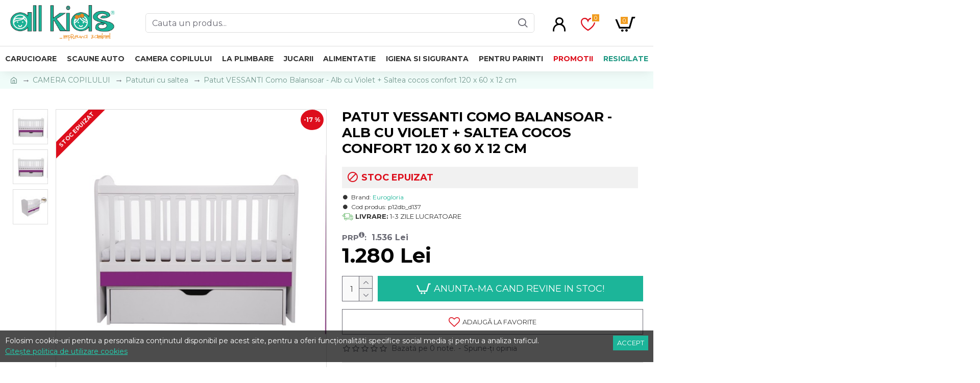

--- FILE ---
content_type: text/html; charset=utf-8
request_url: https://www.google.com/recaptcha/api2/anchor?ar=1&k=6Lc-vGIoAAAAANWxJ2o3WWQwvij51Vbslzkdv4Vy&co=aHR0cHM6Ly9hbGxraWRzLnJvOjQ0Mw..&hl=en&v=PoyoqOPhxBO7pBk68S4YbpHZ&size=normal&anchor-ms=20000&execute-ms=30000&cb=2sbm274utddl
body_size: 49105
content:
<!DOCTYPE HTML><html dir="ltr" lang="en"><head><meta http-equiv="Content-Type" content="text/html; charset=UTF-8">
<meta http-equiv="X-UA-Compatible" content="IE=edge">
<title>reCAPTCHA</title>
<style type="text/css">
/* cyrillic-ext */
@font-face {
  font-family: 'Roboto';
  font-style: normal;
  font-weight: 400;
  font-stretch: 100%;
  src: url(//fonts.gstatic.com/s/roboto/v48/KFO7CnqEu92Fr1ME7kSn66aGLdTylUAMa3GUBHMdazTgWw.woff2) format('woff2');
  unicode-range: U+0460-052F, U+1C80-1C8A, U+20B4, U+2DE0-2DFF, U+A640-A69F, U+FE2E-FE2F;
}
/* cyrillic */
@font-face {
  font-family: 'Roboto';
  font-style: normal;
  font-weight: 400;
  font-stretch: 100%;
  src: url(//fonts.gstatic.com/s/roboto/v48/KFO7CnqEu92Fr1ME7kSn66aGLdTylUAMa3iUBHMdazTgWw.woff2) format('woff2');
  unicode-range: U+0301, U+0400-045F, U+0490-0491, U+04B0-04B1, U+2116;
}
/* greek-ext */
@font-face {
  font-family: 'Roboto';
  font-style: normal;
  font-weight: 400;
  font-stretch: 100%;
  src: url(//fonts.gstatic.com/s/roboto/v48/KFO7CnqEu92Fr1ME7kSn66aGLdTylUAMa3CUBHMdazTgWw.woff2) format('woff2');
  unicode-range: U+1F00-1FFF;
}
/* greek */
@font-face {
  font-family: 'Roboto';
  font-style: normal;
  font-weight: 400;
  font-stretch: 100%;
  src: url(//fonts.gstatic.com/s/roboto/v48/KFO7CnqEu92Fr1ME7kSn66aGLdTylUAMa3-UBHMdazTgWw.woff2) format('woff2');
  unicode-range: U+0370-0377, U+037A-037F, U+0384-038A, U+038C, U+038E-03A1, U+03A3-03FF;
}
/* math */
@font-face {
  font-family: 'Roboto';
  font-style: normal;
  font-weight: 400;
  font-stretch: 100%;
  src: url(//fonts.gstatic.com/s/roboto/v48/KFO7CnqEu92Fr1ME7kSn66aGLdTylUAMawCUBHMdazTgWw.woff2) format('woff2');
  unicode-range: U+0302-0303, U+0305, U+0307-0308, U+0310, U+0312, U+0315, U+031A, U+0326-0327, U+032C, U+032F-0330, U+0332-0333, U+0338, U+033A, U+0346, U+034D, U+0391-03A1, U+03A3-03A9, U+03B1-03C9, U+03D1, U+03D5-03D6, U+03F0-03F1, U+03F4-03F5, U+2016-2017, U+2034-2038, U+203C, U+2040, U+2043, U+2047, U+2050, U+2057, U+205F, U+2070-2071, U+2074-208E, U+2090-209C, U+20D0-20DC, U+20E1, U+20E5-20EF, U+2100-2112, U+2114-2115, U+2117-2121, U+2123-214F, U+2190, U+2192, U+2194-21AE, U+21B0-21E5, U+21F1-21F2, U+21F4-2211, U+2213-2214, U+2216-22FF, U+2308-230B, U+2310, U+2319, U+231C-2321, U+2336-237A, U+237C, U+2395, U+239B-23B7, U+23D0, U+23DC-23E1, U+2474-2475, U+25AF, U+25B3, U+25B7, U+25BD, U+25C1, U+25CA, U+25CC, U+25FB, U+266D-266F, U+27C0-27FF, U+2900-2AFF, U+2B0E-2B11, U+2B30-2B4C, U+2BFE, U+3030, U+FF5B, U+FF5D, U+1D400-1D7FF, U+1EE00-1EEFF;
}
/* symbols */
@font-face {
  font-family: 'Roboto';
  font-style: normal;
  font-weight: 400;
  font-stretch: 100%;
  src: url(//fonts.gstatic.com/s/roboto/v48/KFO7CnqEu92Fr1ME7kSn66aGLdTylUAMaxKUBHMdazTgWw.woff2) format('woff2');
  unicode-range: U+0001-000C, U+000E-001F, U+007F-009F, U+20DD-20E0, U+20E2-20E4, U+2150-218F, U+2190, U+2192, U+2194-2199, U+21AF, U+21E6-21F0, U+21F3, U+2218-2219, U+2299, U+22C4-22C6, U+2300-243F, U+2440-244A, U+2460-24FF, U+25A0-27BF, U+2800-28FF, U+2921-2922, U+2981, U+29BF, U+29EB, U+2B00-2BFF, U+4DC0-4DFF, U+FFF9-FFFB, U+10140-1018E, U+10190-1019C, U+101A0, U+101D0-101FD, U+102E0-102FB, U+10E60-10E7E, U+1D2C0-1D2D3, U+1D2E0-1D37F, U+1F000-1F0FF, U+1F100-1F1AD, U+1F1E6-1F1FF, U+1F30D-1F30F, U+1F315, U+1F31C, U+1F31E, U+1F320-1F32C, U+1F336, U+1F378, U+1F37D, U+1F382, U+1F393-1F39F, U+1F3A7-1F3A8, U+1F3AC-1F3AF, U+1F3C2, U+1F3C4-1F3C6, U+1F3CA-1F3CE, U+1F3D4-1F3E0, U+1F3ED, U+1F3F1-1F3F3, U+1F3F5-1F3F7, U+1F408, U+1F415, U+1F41F, U+1F426, U+1F43F, U+1F441-1F442, U+1F444, U+1F446-1F449, U+1F44C-1F44E, U+1F453, U+1F46A, U+1F47D, U+1F4A3, U+1F4B0, U+1F4B3, U+1F4B9, U+1F4BB, U+1F4BF, U+1F4C8-1F4CB, U+1F4D6, U+1F4DA, U+1F4DF, U+1F4E3-1F4E6, U+1F4EA-1F4ED, U+1F4F7, U+1F4F9-1F4FB, U+1F4FD-1F4FE, U+1F503, U+1F507-1F50B, U+1F50D, U+1F512-1F513, U+1F53E-1F54A, U+1F54F-1F5FA, U+1F610, U+1F650-1F67F, U+1F687, U+1F68D, U+1F691, U+1F694, U+1F698, U+1F6AD, U+1F6B2, U+1F6B9-1F6BA, U+1F6BC, U+1F6C6-1F6CF, U+1F6D3-1F6D7, U+1F6E0-1F6EA, U+1F6F0-1F6F3, U+1F6F7-1F6FC, U+1F700-1F7FF, U+1F800-1F80B, U+1F810-1F847, U+1F850-1F859, U+1F860-1F887, U+1F890-1F8AD, U+1F8B0-1F8BB, U+1F8C0-1F8C1, U+1F900-1F90B, U+1F93B, U+1F946, U+1F984, U+1F996, U+1F9E9, U+1FA00-1FA6F, U+1FA70-1FA7C, U+1FA80-1FA89, U+1FA8F-1FAC6, U+1FACE-1FADC, U+1FADF-1FAE9, U+1FAF0-1FAF8, U+1FB00-1FBFF;
}
/* vietnamese */
@font-face {
  font-family: 'Roboto';
  font-style: normal;
  font-weight: 400;
  font-stretch: 100%;
  src: url(//fonts.gstatic.com/s/roboto/v48/KFO7CnqEu92Fr1ME7kSn66aGLdTylUAMa3OUBHMdazTgWw.woff2) format('woff2');
  unicode-range: U+0102-0103, U+0110-0111, U+0128-0129, U+0168-0169, U+01A0-01A1, U+01AF-01B0, U+0300-0301, U+0303-0304, U+0308-0309, U+0323, U+0329, U+1EA0-1EF9, U+20AB;
}
/* latin-ext */
@font-face {
  font-family: 'Roboto';
  font-style: normal;
  font-weight: 400;
  font-stretch: 100%;
  src: url(//fonts.gstatic.com/s/roboto/v48/KFO7CnqEu92Fr1ME7kSn66aGLdTylUAMa3KUBHMdazTgWw.woff2) format('woff2');
  unicode-range: U+0100-02BA, U+02BD-02C5, U+02C7-02CC, U+02CE-02D7, U+02DD-02FF, U+0304, U+0308, U+0329, U+1D00-1DBF, U+1E00-1E9F, U+1EF2-1EFF, U+2020, U+20A0-20AB, U+20AD-20C0, U+2113, U+2C60-2C7F, U+A720-A7FF;
}
/* latin */
@font-face {
  font-family: 'Roboto';
  font-style: normal;
  font-weight: 400;
  font-stretch: 100%;
  src: url(//fonts.gstatic.com/s/roboto/v48/KFO7CnqEu92Fr1ME7kSn66aGLdTylUAMa3yUBHMdazQ.woff2) format('woff2');
  unicode-range: U+0000-00FF, U+0131, U+0152-0153, U+02BB-02BC, U+02C6, U+02DA, U+02DC, U+0304, U+0308, U+0329, U+2000-206F, U+20AC, U+2122, U+2191, U+2193, U+2212, U+2215, U+FEFF, U+FFFD;
}
/* cyrillic-ext */
@font-face {
  font-family: 'Roboto';
  font-style: normal;
  font-weight: 500;
  font-stretch: 100%;
  src: url(//fonts.gstatic.com/s/roboto/v48/KFO7CnqEu92Fr1ME7kSn66aGLdTylUAMa3GUBHMdazTgWw.woff2) format('woff2');
  unicode-range: U+0460-052F, U+1C80-1C8A, U+20B4, U+2DE0-2DFF, U+A640-A69F, U+FE2E-FE2F;
}
/* cyrillic */
@font-face {
  font-family: 'Roboto';
  font-style: normal;
  font-weight: 500;
  font-stretch: 100%;
  src: url(//fonts.gstatic.com/s/roboto/v48/KFO7CnqEu92Fr1ME7kSn66aGLdTylUAMa3iUBHMdazTgWw.woff2) format('woff2');
  unicode-range: U+0301, U+0400-045F, U+0490-0491, U+04B0-04B1, U+2116;
}
/* greek-ext */
@font-face {
  font-family: 'Roboto';
  font-style: normal;
  font-weight: 500;
  font-stretch: 100%;
  src: url(//fonts.gstatic.com/s/roboto/v48/KFO7CnqEu92Fr1ME7kSn66aGLdTylUAMa3CUBHMdazTgWw.woff2) format('woff2');
  unicode-range: U+1F00-1FFF;
}
/* greek */
@font-face {
  font-family: 'Roboto';
  font-style: normal;
  font-weight: 500;
  font-stretch: 100%;
  src: url(//fonts.gstatic.com/s/roboto/v48/KFO7CnqEu92Fr1ME7kSn66aGLdTylUAMa3-UBHMdazTgWw.woff2) format('woff2');
  unicode-range: U+0370-0377, U+037A-037F, U+0384-038A, U+038C, U+038E-03A1, U+03A3-03FF;
}
/* math */
@font-face {
  font-family: 'Roboto';
  font-style: normal;
  font-weight: 500;
  font-stretch: 100%;
  src: url(//fonts.gstatic.com/s/roboto/v48/KFO7CnqEu92Fr1ME7kSn66aGLdTylUAMawCUBHMdazTgWw.woff2) format('woff2');
  unicode-range: U+0302-0303, U+0305, U+0307-0308, U+0310, U+0312, U+0315, U+031A, U+0326-0327, U+032C, U+032F-0330, U+0332-0333, U+0338, U+033A, U+0346, U+034D, U+0391-03A1, U+03A3-03A9, U+03B1-03C9, U+03D1, U+03D5-03D6, U+03F0-03F1, U+03F4-03F5, U+2016-2017, U+2034-2038, U+203C, U+2040, U+2043, U+2047, U+2050, U+2057, U+205F, U+2070-2071, U+2074-208E, U+2090-209C, U+20D0-20DC, U+20E1, U+20E5-20EF, U+2100-2112, U+2114-2115, U+2117-2121, U+2123-214F, U+2190, U+2192, U+2194-21AE, U+21B0-21E5, U+21F1-21F2, U+21F4-2211, U+2213-2214, U+2216-22FF, U+2308-230B, U+2310, U+2319, U+231C-2321, U+2336-237A, U+237C, U+2395, U+239B-23B7, U+23D0, U+23DC-23E1, U+2474-2475, U+25AF, U+25B3, U+25B7, U+25BD, U+25C1, U+25CA, U+25CC, U+25FB, U+266D-266F, U+27C0-27FF, U+2900-2AFF, U+2B0E-2B11, U+2B30-2B4C, U+2BFE, U+3030, U+FF5B, U+FF5D, U+1D400-1D7FF, U+1EE00-1EEFF;
}
/* symbols */
@font-face {
  font-family: 'Roboto';
  font-style: normal;
  font-weight: 500;
  font-stretch: 100%;
  src: url(//fonts.gstatic.com/s/roboto/v48/KFO7CnqEu92Fr1ME7kSn66aGLdTylUAMaxKUBHMdazTgWw.woff2) format('woff2');
  unicode-range: U+0001-000C, U+000E-001F, U+007F-009F, U+20DD-20E0, U+20E2-20E4, U+2150-218F, U+2190, U+2192, U+2194-2199, U+21AF, U+21E6-21F0, U+21F3, U+2218-2219, U+2299, U+22C4-22C6, U+2300-243F, U+2440-244A, U+2460-24FF, U+25A0-27BF, U+2800-28FF, U+2921-2922, U+2981, U+29BF, U+29EB, U+2B00-2BFF, U+4DC0-4DFF, U+FFF9-FFFB, U+10140-1018E, U+10190-1019C, U+101A0, U+101D0-101FD, U+102E0-102FB, U+10E60-10E7E, U+1D2C0-1D2D3, U+1D2E0-1D37F, U+1F000-1F0FF, U+1F100-1F1AD, U+1F1E6-1F1FF, U+1F30D-1F30F, U+1F315, U+1F31C, U+1F31E, U+1F320-1F32C, U+1F336, U+1F378, U+1F37D, U+1F382, U+1F393-1F39F, U+1F3A7-1F3A8, U+1F3AC-1F3AF, U+1F3C2, U+1F3C4-1F3C6, U+1F3CA-1F3CE, U+1F3D4-1F3E0, U+1F3ED, U+1F3F1-1F3F3, U+1F3F5-1F3F7, U+1F408, U+1F415, U+1F41F, U+1F426, U+1F43F, U+1F441-1F442, U+1F444, U+1F446-1F449, U+1F44C-1F44E, U+1F453, U+1F46A, U+1F47D, U+1F4A3, U+1F4B0, U+1F4B3, U+1F4B9, U+1F4BB, U+1F4BF, U+1F4C8-1F4CB, U+1F4D6, U+1F4DA, U+1F4DF, U+1F4E3-1F4E6, U+1F4EA-1F4ED, U+1F4F7, U+1F4F9-1F4FB, U+1F4FD-1F4FE, U+1F503, U+1F507-1F50B, U+1F50D, U+1F512-1F513, U+1F53E-1F54A, U+1F54F-1F5FA, U+1F610, U+1F650-1F67F, U+1F687, U+1F68D, U+1F691, U+1F694, U+1F698, U+1F6AD, U+1F6B2, U+1F6B9-1F6BA, U+1F6BC, U+1F6C6-1F6CF, U+1F6D3-1F6D7, U+1F6E0-1F6EA, U+1F6F0-1F6F3, U+1F6F7-1F6FC, U+1F700-1F7FF, U+1F800-1F80B, U+1F810-1F847, U+1F850-1F859, U+1F860-1F887, U+1F890-1F8AD, U+1F8B0-1F8BB, U+1F8C0-1F8C1, U+1F900-1F90B, U+1F93B, U+1F946, U+1F984, U+1F996, U+1F9E9, U+1FA00-1FA6F, U+1FA70-1FA7C, U+1FA80-1FA89, U+1FA8F-1FAC6, U+1FACE-1FADC, U+1FADF-1FAE9, U+1FAF0-1FAF8, U+1FB00-1FBFF;
}
/* vietnamese */
@font-face {
  font-family: 'Roboto';
  font-style: normal;
  font-weight: 500;
  font-stretch: 100%;
  src: url(//fonts.gstatic.com/s/roboto/v48/KFO7CnqEu92Fr1ME7kSn66aGLdTylUAMa3OUBHMdazTgWw.woff2) format('woff2');
  unicode-range: U+0102-0103, U+0110-0111, U+0128-0129, U+0168-0169, U+01A0-01A1, U+01AF-01B0, U+0300-0301, U+0303-0304, U+0308-0309, U+0323, U+0329, U+1EA0-1EF9, U+20AB;
}
/* latin-ext */
@font-face {
  font-family: 'Roboto';
  font-style: normal;
  font-weight: 500;
  font-stretch: 100%;
  src: url(//fonts.gstatic.com/s/roboto/v48/KFO7CnqEu92Fr1ME7kSn66aGLdTylUAMa3KUBHMdazTgWw.woff2) format('woff2');
  unicode-range: U+0100-02BA, U+02BD-02C5, U+02C7-02CC, U+02CE-02D7, U+02DD-02FF, U+0304, U+0308, U+0329, U+1D00-1DBF, U+1E00-1E9F, U+1EF2-1EFF, U+2020, U+20A0-20AB, U+20AD-20C0, U+2113, U+2C60-2C7F, U+A720-A7FF;
}
/* latin */
@font-face {
  font-family: 'Roboto';
  font-style: normal;
  font-weight: 500;
  font-stretch: 100%;
  src: url(//fonts.gstatic.com/s/roboto/v48/KFO7CnqEu92Fr1ME7kSn66aGLdTylUAMa3yUBHMdazQ.woff2) format('woff2');
  unicode-range: U+0000-00FF, U+0131, U+0152-0153, U+02BB-02BC, U+02C6, U+02DA, U+02DC, U+0304, U+0308, U+0329, U+2000-206F, U+20AC, U+2122, U+2191, U+2193, U+2212, U+2215, U+FEFF, U+FFFD;
}
/* cyrillic-ext */
@font-face {
  font-family: 'Roboto';
  font-style: normal;
  font-weight: 900;
  font-stretch: 100%;
  src: url(//fonts.gstatic.com/s/roboto/v48/KFO7CnqEu92Fr1ME7kSn66aGLdTylUAMa3GUBHMdazTgWw.woff2) format('woff2');
  unicode-range: U+0460-052F, U+1C80-1C8A, U+20B4, U+2DE0-2DFF, U+A640-A69F, U+FE2E-FE2F;
}
/* cyrillic */
@font-face {
  font-family: 'Roboto';
  font-style: normal;
  font-weight: 900;
  font-stretch: 100%;
  src: url(//fonts.gstatic.com/s/roboto/v48/KFO7CnqEu92Fr1ME7kSn66aGLdTylUAMa3iUBHMdazTgWw.woff2) format('woff2');
  unicode-range: U+0301, U+0400-045F, U+0490-0491, U+04B0-04B1, U+2116;
}
/* greek-ext */
@font-face {
  font-family: 'Roboto';
  font-style: normal;
  font-weight: 900;
  font-stretch: 100%;
  src: url(//fonts.gstatic.com/s/roboto/v48/KFO7CnqEu92Fr1ME7kSn66aGLdTylUAMa3CUBHMdazTgWw.woff2) format('woff2');
  unicode-range: U+1F00-1FFF;
}
/* greek */
@font-face {
  font-family: 'Roboto';
  font-style: normal;
  font-weight: 900;
  font-stretch: 100%;
  src: url(//fonts.gstatic.com/s/roboto/v48/KFO7CnqEu92Fr1ME7kSn66aGLdTylUAMa3-UBHMdazTgWw.woff2) format('woff2');
  unicode-range: U+0370-0377, U+037A-037F, U+0384-038A, U+038C, U+038E-03A1, U+03A3-03FF;
}
/* math */
@font-face {
  font-family: 'Roboto';
  font-style: normal;
  font-weight: 900;
  font-stretch: 100%;
  src: url(//fonts.gstatic.com/s/roboto/v48/KFO7CnqEu92Fr1ME7kSn66aGLdTylUAMawCUBHMdazTgWw.woff2) format('woff2');
  unicode-range: U+0302-0303, U+0305, U+0307-0308, U+0310, U+0312, U+0315, U+031A, U+0326-0327, U+032C, U+032F-0330, U+0332-0333, U+0338, U+033A, U+0346, U+034D, U+0391-03A1, U+03A3-03A9, U+03B1-03C9, U+03D1, U+03D5-03D6, U+03F0-03F1, U+03F4-03F5, U+2016-2017, U+2034-2038, U+203C, U+2040, U+2043, U+2047, U+2050, U+2057, U+205F, U+2070-2071, U+2074-208E, U+2090-209C, U+20D0-20DC, U+20E1, U+20E5-20EF, U+2100-2112, U+2114-2115, U+2117-2121, U+2123-214F, U+2190, U+2192, U+2194-21AE, U+21B0-21E5, U+21F1-21F2, U+21F4-2211, U+2213-2214, U+2216-22FF, U+2308-230B, U+2310, U+2319, U+231C-2321, U+2336-237A, U+237C, U+2395, U+239B-23B7, U+23D0, U+23DC-23E1, U+2474-2475, U+25AF, U+25B3, U+25B7, U+25BD, U+25C1, U+25CA, U+25CC, U+25FB, U+266D-266F, U+27C0-27FF, U+2900-2AFF, U+2B0E-2B11, U+2B30-2B4C, U+2BFE, U+3030, U+FF5B, U+FF5D, U+1D400-1D7FF, U+1EE00-1EEFF;
}
/* symbols */
@font-face {
  font-family: 'Roboto';
  font-style: normal;
  font-weight: 900;
  font-stretch: 100%;
  src: url(//fonts.gstatic.com/s/roboto/v48/KFO7CnqEu92Fr1ME7kSn66aGLdTylUAMaxKUBHMdazTgWw.woff2) format('woff2');
  unicode-range: U+0001-000C, U+000E-001F, U+007F-009F, U+20DD-20E0, U+20E2-20E4, U+2150-218F, U+2190, U+2192, U+2194-2199, U+21AF, U+21E6-21F0, U+21F3, U+2218-2219, U+2299, U+22C4-22C6, U+2300-243F, U+2440-244A, U+2460-24FF, U+25A0-27BF, U+2800-28FF, U+2921-2922, U+2981, U+29BF, U+29EB, U+2B00-2BFF, U+4DC0-4DFF, U+FFF9-FFFB, U+10140-1018E, U+10190-1019C, U+101A0, U+101D0-101FD, U+102E0-102FB, U+10E60-10E7E, U+1D2C0-1D2D3, U+1D2E0-1D37F, U+1F000-1F0FF, U+1F100-1F1AD, U+1F1E6-1F1FF, U+1F30D-1F30F, U+1F315, U+1F31C, U+1F31E, U+1F320-1F32C, U+1F336, U+1F378, U+1F37D, U+1F382, U+1F393-1F39F, U+1F3A7-1F3A8, U+1F3AC-1F3AF, U+1F3C2, U+1F3C4-1F3C6, U+1F3CA-1F3CE, U+1F3D4-1F3E0, U+1F3ED, U+1F3F1-1F3F3, U+1F3F5-1F3F7, U+1F408, U+1F415, U+1F41F, U+1F426, U+1F43F, U+1F441-1F442, U+1F444, U+1F446-1F449, U+1F44C-1F44E, U+1F453, U+1F46A, U+1F47D, U+1F4A3, U+1F4B0, U+1F4B3, U+1F4B9, U+1F4BB, U+1F4BF, U+1F4C8-1F4CB, U+1F4D6, U+1F4DA, U+1F4DF, U+1F4E3-1F4E6, U+1F4EA-1F4ED, U+1F4F7, U+1F4F9-1F4FB, U+1F4FD-1F4FE, U+1F503, U+1F507-1F50B, U+1F50D, U+1F512-1F513, U+1F53E-1F54A, U+1F54F-1F5FA, U+1F610, U+1F650-1F67F, U+1F687, U+1F68D, U+1F691, U+1F694, U+1F698, U+1F6AD, U+1F6B2, U+1F6B9-1F6BA, U+1F6BC, U+1F6C6-1F6CF, U+1F6D3-1F6D7, U+1F6E0-1F6EA, U+1F6F0-1F6F3, U+1F6F7-1F6FC, U+1F700-1F7FF, U+1F800-1F80B, U+1F810-1F847, U+1F850-1F859, U+1F860-1F887, U+1F890-1F8AD, U+1F8B0-1F8BB, U+1F8C0-1F8C1, U+1F900-1F90B, U+1F93B, U+1F946, U+1F984, U+1F996, U+1F9E9, U+1FA00-1FA6F, U+1FA70-1FA7C, U+1FA80-1FA89, U+1FA8F-1FAC6, U+1FACE-1FADC, U+1FADF-1FAE9, U+1FAF0-1FAF8, U+1FB00-1FBFF;
}
/* vietnamese */
@font-face {
  font-family: 'Roboto';
  font-style: normal;
  font-weight: 900;
  font-stretch: 100%;
  src: url(//fonts.gstatic.com/s/roboto/v48/KFO7CnqEu92Fr1ME7kSn66aGLdTylUAMa3OUBHMdazTgWw.woff2) format('woff2');
  unicode-range: U+0102-0103, U+0110-0111, U+0128-0129, U+0168-0169, U+01A0-01A1, U+01AF-01B0, U+0300-0301, U+0303-0304, U+0308-0309, U+0323, U+0329, U+1EA0-1EF9, U+20AB;
}
/* latin-ext */
@font-face {
  font-family: 'Roboto';
  font-style: normal;
  font-weight: 900;
  font-stretch: 100%;
  src: url(//fonts.gstatic.com/s/roboto/v48/KFO7CnqEu92Fr1ME7kSn66aGLdTylUAMa3KUBHMdazTgWw.woff2) format('woff2');
  unicode-range: U+0100-02BA, U+02BD-02C5, U+02C7-02CC, U+02CE-02D7, U+02DD-02FF, U+0304, U+0308, U+0329, U+1D00-1DBF, U+1E00-1E9F, U+1EF2-1EFF, U+2020, U+20A0-20AB, U+20AD-20C0, U+2113, U+2C60-2C7F, U+A720-A7FF;
}
/* latin */
@font-face {
  font-family: 'Roboto';
  font-style: normal;
  font-weight: 900;
  font-stretch: 100%;
  src: url(//fonts.gstatic.com/s/roboto/v48/KFO7CnqEu92Fr1ME7kSn66aGLdTylUAMa3yUBHMdazQ.woff2) format('woff2');
  unicode-range: U+0000-00FF, U+0131, U+0152-0153, U+02BB-02BC, U+02C6, U+02DA, U+02DC, U+0304, U+0308, U+0329, U+2000-206F, U+20AC, U+2122, U+2191, U+2193, U+2212, U+2215, U+FEFF, U+FFFD;
}

</style>
<link rel="stylesheet" type="text/css" href="https://www.gstatic.com/recaptcha/releases/PoyoqOPhxBO7pBk68S4YbpHZ/styles__ltr.css">
<script nonce="k_psZozN6PrkECuc-CuWfQ" type="text/javascript">window['__recaptcha_api'] = 'https://www.google.com/recaptcha/api2/';</script>
<script type="text/javascript" src="https://www.gstatic.com/recaptcha/releases/PoyoqOPhxBO7pBk68S4YbpHZ/recaptcha__en.js" nonce="k_psZozN6PrkECuc-CuWfQ">
      
    </script></head>
<body><div id="rc-anchor-alert" class="rc-anchor-alert"></div>
<input type="hidden" id="recaptcha-token" value="[base64]">
<script type="text/javascript" nonce="k_psZozN6PrkECuc-CuWfQ">
      recaptcha.anchor.Main.init("[\x22ainput\x22,[\x22bgdata\x22,\x22\x22,\[base64]/[base64]/[base64]/[base64]/[base64]/[base64]/[base64]/[base64]/[base64]/[base64]\\u003d\x22,\[base64]\\u003d\x22,\x22w5Epw6xkw6LCocOBwq8vw5LCkcKHwpnDjcKnEMOjw5ATQXZ2VsKpbFPCvmzCnxjDl8KwQkAxwqtbw7UTw73Crzpfw6XCncK2wrctIMOZwq/[base64]/DvFoWw6Fzdx9yeQt6w4ZGUSVow6DDvh1MMcOoUcKnBSZ7LBLDiMKewrhDwq/Dr34QwqnCkjZ7LcKVVsKwU2rCqGPDg8KnAcKLwovDicOGD8KVYMKvOz4Yw7N8wovCozpBSsOuwrA8wo7Cp8KMHw7Dn8OUwrlAAWTClBxtwrbDkVzDqsOkKsOITcOffMOOPiHDkXIbCcKnZcODwqrDjUFnLMONwrJoBgzCjMObwpbDk8OMFlFjwqDCgE/Dtj0Hw5Ykw7NHwqnCkiAOw54OwqZnw6TCjsKwwrtdGwBkIH0XP2TCt0TCmsOEwqBpw7BVBcOkwq1/[base64]/Cgm1QbgRAw6cVF3rCkcKUwptKwpMRwpHDs8KKw5Mvwpp7worDtsKOw7TCjlXDs8KBZjFlJHdxwoZjwpB2U8O+w7TDklUhAgzDlsKDwpJdwrwIVsKsw6tIfW7CkwtHwp0jwqzCjDHDlhk3w53Dr0bCpyHCqcOlw4A+OTwSw61tBsKwYcKJw6XCsF7CsxrCgy/DnsOVw73DgcKacsOXFcO/w4F+wo0WMWhXa8O/AcOHwpsrU05sAFY/asKOD2l0WzbDh8KDwrgwwo4KOgfDvMOKR8OzFMKpw4fDu8KPHAlSw7TCuyoOw4pqJcK9fcKRwqnCp3vCm8OGWMKUwoRsdivCpsOuw7dnw6I0w5nDgcO4ZcKNYBNBTMKbw6HCkcO8wqslQsOuwrrCrcKBWnJsR8KSwrw+wpAtVcOVw6IYwpA6esOyw68owqFEPcOjwo8/[base64]/wpEOOsK2wqjDvTHCsA12JcOSwqUpF1sqQ8KuDcKhPBjDhiHCrzQUwovCilV/[base64]/CrMK1w4PCtMOPPDDCkcKxw6LDssOpAjl5dl7CvsOIYV/[base64]/CuMO6azFTfAXCtyrCmgTDucKVY8OOwrzCm8O0HCEhEz3CgCwwJQBnCsKmw50ewqQZYEkmFMOnwq0eacORwr95ZMOkw7Yaw5vCpgnChSlWPcKjworCkMKew4DDi8Ozw4jDlMK2w6bCo8Khw45lw6hjIsOfRMKsw6J/w7LCvFJfAV83AMOeNxBdT8KtKQ7DhTZHVn0Rwq/CtMOIw4XCmMK+RsOmWMKCU0Nuw6BQwovCqkMRcMKCfn/DiFjCk8KEAULCncKIMMOtdClXEsOEB8OpFFPDtAhpwpwdwoIHRcOKw7TCs8K2wqrCnMOiwowswqRiw7TCo27Cv8OUwrDCtDHChsOrwpkOc8KDBxHCpMO1NsKdRsKmwo/DrBHChMKyTsKULXsHw4XDn8Kjw70qK8KRw5/CljDDmMKkLMKvw6Jew4vCpMOkwprCkw42w6ouw4bCp8O7OsKyw5nCosKgVsO9PQJjw74ZwpNCw6DDrzvCqsO6LjMQw7DDtsKlWQIWw4DCl8OGw7oPwrXDuMOyw63DtlxicHbClDAOwrbDocOvESzDqsOXRcK1F8O/wrXDmiJYwrbCm0ceHUPDm8K0dmIPRiBfwq9xw6JsTsKiL8K4UwsWBCzDlMKgfAkBwqQjw4szPsOhXmEywr/CqQRkw73CpVBxwp3CisOQTiNcdWk8KSkewozDjMOCwoJbwpTDuW3DmcKEEMKHNRfDs8OYYMOUwrrChh7Cs8O6EMKuUEvCtz/DpsOQADfCvAfDusKNWcKRAVExTHNlDVPChsKtw78OwqchJyU0wqTCo8KYw7TCsMKDw7vCiHIlO8KSYgzDmjMaw7HDhMOeEcOIwqHDj1PDlMKtwo4lLMKjwqbCssO/[base64]/DvkfDoMOrC1BzwqZKHHnCjVo9wqvDkg7DrsK4WiHCosO1w4omB8OUBcOmPGPCtCUAwqjDrzXCgMOmw5/DoMKlNEdGwoJxw7YsN8K6J8OjwofCiDhcw6HDhxNNw4LDt0rCoR0BwqoHecO/VsK0w6YcfxfDmhoBKMK/JTHDn8Kgwpdew41Zw4g/w5nDqcOIw6/DgmvDmyscX8OgFiVuW2PCpGtawoLCnS7Cg8OzHTELw7gTDhhWw7/CnMOIIRfCi3ENCsOfCMODUcKocMOQw4xGwrPDtnoIPkPCg3zDsifDh31Qf8O/[base64]/[base64]/wq3CgGPDhsOhw77DmGwmDTl/UFc3w7xzwq91w6UEE8OzS8OPfsKTAlMaGTrCsGI0YcOvXzhxwpLCjilWw7HDknbCg3rCh8KBwp/[base64]/Ds2EOd8KBC0XDusKUw5Ekw5hBPD8tHsK4YcKXw6/CuMOTw4PCi8O/w53Co0DDssKaw5BnGTbDiW3DosKcWMO3wr/DjmRmw7jDjDEKwq7DvVTDhSMbd8K5wqIBw7BXw7PCtcOXw4rCuXxWJiLCqMOCbl1QWMKlw7IhAVzDicOywpzCiUZ7w4kMc3cCwpwCw7rCocKlwpk7wqDDm8OCwplpwrIcw61kLk/DiSVHOhJ9w7A/B2J+H8KXwrrDuQ9HMHslwrTDvsKqAToEQnYGwr7Dn8Ksw6TCh8KFwrMuw57Dk8Ocw5F4VMKDwpvDhsKVwrHCqHJcw5rChsKuYsOjecKwwofDocOBWcOCXh9WTjfDlToswrEBwprDjQ7DvXHCicKJw7/DmCvCssOhXj/CqUh8wol8M8OAewPCu0fCqmh5HsOnBCPCoRFtw5fDlQYOw6zCkA/DsU5cwql3SzcNwrQxwqBcZiDDvX96JMKDw5AQw67DmMKuDMKgaMKPw4LCi8Oqd0ZTw4vDrMKBw6Zrw6/[base64]/ZcOOQEXDl3hdLGl4w5hlTcK8eV3DkzHDlARteEvCncKCwrJCaG/Ci3TDuWzDqsOJZsOnS8OawqlUIMOEScKjw6F8wonDrBVkwoBeBMO8wqPCgsOsWcKoJsOiaAHDucKwY8OVwpRRw4VKZHo5T8OpwpTCjljDqmTDiknDlMObwq5zwqJrwo/CqXJsFVBPwqVQUizDqS8GVArCpUnDsXJpOUM4BGHDpsOjGMOHK8OHw7nCki/[base64]/w5JNwo7DuEwdw7h6w6EoPzA7wpDCs2xiecO9w5p+w54Uw7d9WMOFw5rDuMK/w4U4W8OacEbClwfCsMOHwrjDqwzCvW/DmMOQw7HCswrCuQTDjgjCscKewqTCmcKeB8OWw7Z8O8O4UcKvA8OVJMKXw6M5w4ZCw67DtMKIw4N4CcKrwrvDjiNkPMKDw6VJw5Qaw51Vw44qbMOUE8KxJcO3Mx84MEZkWjnCrR3DjcKeIMO7woFqUQM9J8O5wrTDtTvDhH5tHMK/wrfCv8OAw4LDv8KnJsOkw4/DiwbCocOAwo7DjXQDBsO+wopwwrYXwqVpwpkpwrAkwqVWXQNOGsKAGcK5w5ZKIMKJwo/Dq8Kiw4fDkcKVOsKABDTDqcKGXQNSAcOpeTbDh8KjYMOJPCl7BsOkLFcswrDDhRcnXsKjw5Egw57CmsKIw6LCk8KLw4TCrD3Cp0DCi8KdNTM/Zy84wp3CtVfDjwXCiwjCr8KJw7QxwqgKw4hYDXJ8ck/Cnnsrwq9Rw6dcw4PDuB3DnCrCr8KXEklWw4PDu8OIw5TChyLCt8KlWMOHwoB1wqVTAQVUccOrw7XCn8O1wprDm8K3OMOfTCrCmQR6wp/CtMOqLMOywp9wwoFhPMOIw4VRRX3CtcOtwq5PEcKGEDrCpcOWXDgJaWdEc2LCoz5kHkvCqsKHKBcoU8OFT8Oxw6bCvE7CqcO9w6lBwoXCkCjCosK/SDDCg8OYGsKYD2TCmEvDmUs9wotow5AGwqrClGTDscKpW3TCl8OYH1DDuCrDkkc8w6HDgxsmwoYvw7XCvUwpwoE4ccKGGMKQwqrDmSFGw5PCg8OdOsOSwp11w5gewqnCo2EvP07Cn07Cm8KvwqLCpQXDqDAYVBo/AsKfw7J0wqHDmsOqwpDDownDuBIGwolEW8KawqvCnMKMw5zDsEYRw4Nxb8KWwqbCmcO8fV8+woE3JcOsYMKZw4MnfzbDrkEJwqjCnMKGfygufnDClcKDBcOIw5fDnsK3IsKEw4wrN8OyJDfDqFLDi8KoSMOkw7/[base64]/Dq8OTPMK8w5IPbMK8w75BH8Ovw7rDoT9Uw6nDgMKdS8Knw58xwrd6w5XCk8OAR8KJwpVlw53DqsO1MFHDjF4ow5vCksOZYS/ChAjDvMKAX8OMIQvDhsOVTMOfGC89wq4/NsKKdGUiwpgQcWUrwosOwrhmAsKNH8O3w7oeRALDtlvDoAIXwqPDisKWwqhgRMKjw5fDgCnDtybCoHlEFcK2w4rCnSjCu8OPC8KkOMKZw5M7wqELCWJELnnCtcO/Vh/DuMOpwobCqsODPGwlccKsw5kPwqPCkHt2Zipmwrw+w60BPGBJbsOiw7hxfH3CjFzClCc0wo/DtMOSw4AXw7rDqgNUwoDCjMKjeMOWMlAkXnQvw7TDnTnDt1tBbzzDk8OkYcKQw5Uww6MEIcKNwobDrV3DuQF0wpMKcsOoAcKrw57Clnp8wotDShvDmcKBw5TDlXrDscOtwr5rw4Y6LnzCjUAKdWXCsH3DpMKeA8OIc8KWwp/[base64]/w7sodcOaw7kkw4bChgfCixLClyPDmMO0HsKpwqDDogzDkcKTwr7Dp3V7EMKIfcO+w7fCgBXCqsK8Z8KBwobCvcKFOQZUwp7CpiTCrzbDnjd6d8OIKG5/YMOpw7vCj8O2Ol3CjCrCiQ/Cp8KPwqRRwrU8IMOFwqvDqcKMw6p+w5hBO8OnEEpdwq91VEXDusOVU8Ouw5bCnnoQDyLDjgfDjsOFw57CpMOJwqTCqyIww7XCkmbCr8Ovwq0wwpzCjxEVYsKAHMKXw5bCrMO8cCjCvHJnw5nCusOWwrF+w4PDlmzDtsKvQiFBLRAbVzs6QsK/[base64]/ChMOawq1CC0rDolsyQGopBcKhHE9aAHjCrMO8FTZqUA9Rw7nCq8KswozChMO1J2VNMcOTwosewoZGw6LDicKCZDTCvywsAcOuYT3Cq8KkABnCpMOxEcK2wqdwwpTDhQ/DsnLCg1jCokzChUnDkMKZHD8gw6Zaw6BfDMKyL8KiPiNZIgjDmDnCkDLCk2/DomPDoMKRwrNpwrfCrsKfGnDDnBTCksODJXHCvhnDrcKRwqtAHcOARBIKwoLCvjrDnwrCvMOzX8Ovw63Cph0EbiTCqw/DpCXCrAYUJzbCtcKzw5whw5LCv8OoZRHCsWZ7JFXDoMKqwrDDkE3DssO3FyjDjcOsCCN/w6EUwonDj8KsYh/CpMKyNEgbQMKlJAvDlRrDrMOPGmDCuDU/AsKUwr/[base64]/DnsOIwpHDqzLDjcOMcMOuw7U7OTpXaCXDmD16wpvDp8OWGRfDpcKgPiRYOMOTw5XCtsO/w6nCiijDssOGJQ7Dm8Kkw5oOw7vCsE3CnsOfcsO8w4YiFVkWwpDCuBlGd0LDgQMgVQ0Qw7pbw6DDnsOfwrc8LCAhFTYhwozDoWLCtSAWJMKMAgDDscOvSCDDtR/Ds8ODb0die8OZwoPDp1wUwq3Dh8O3W8Oiw4HCmcOaw7l+w5TDp8KHUhLCk1pawrjDpMOBwpIeVCrDssOwccKyw4gdCcOyw6XCssOxw5jCtcOhC8OfwobDqsKhcUQ3dxRXHGgQwrEVbx13IlQqBMK2YsKddy/[base64]/CnCHDmwHCn8KfNjVTa8O1wpfCjQfCpsO0wq/[base64]/DjMOow5jCnsO7ZSrDgsOxaS9cUE7DrnJfwoXCs8KgNcOFWsOfw6jDrgHCjmhmw6nDvMOqITXDukIVWxrCmB4MCzRWb2nCv0Ziwp02wqUWaAd0w71sdMKcVMKJIcO2wonCrcKJwo/[base64]/CvsKhQmHDsxYPw7AJRcOGSMOBPcOywocew5TDrj1Fw6dpw6Umw750wpt+S8OhM0dIwolawopsFCbCsMOhw5XCuy0AwrlTQMOrwo3Dl8KUXCp5w4DCq1zClx/DrMKoQDMQwq3CiG0Qw7/Dtw5UQ3/CqcObwooNw4/CjcOQwpEgwo8DM8Omw5vCmmnChMOXwozCm8Odwqptw7YKOR/[base64]/DjgnCvMOHw7rDssK3EhIEDijDlUDDjxYSNcKmMyHDj8Klw5Y/NTcDwrbCgMKMcC/Dvl5Zw67CsjBudcK/LsOgwpNvwohmEzsuwofDvQ7CjMKeLlImRgcoHGnCicOddTvChijCg0phXcOewoXDmMKbHks5wrYrw7DDtgUjRR3CkjUtw5xgw7dHK0c7CsKtwozDvMKcwoxOw5fDqMKCMTzCv8Ogwp9EwrHCuVTCrcKdMyPCm8KNw51Rw50Swo/DrsK7woAZw6TDqkLDp8OKwoZuMxPCjcKafXfDv1A3cX/CncOcEMKWFMOOw659C8K4w50sS3FJfy/CriA7HxZ5w7p+Vnc/fSElMmYmw70QwqkVw4YSwprCuRMyw5g4w4tdYcOMw6crJ8K1FMKTw7tZw6NPZX5QwoRqVMOWw6Fkw7rDkHpgw7o2bsKdVAxqwrbCmsOLVcOTwoIJLQQFD8KcMkvDsRx9wrbDrsOnN2rCvSPCuMOVJcK7V8K/YMOvwofCgQwUwqUYwrvCvVvCtMOaPMOFwrrDoMOzw6Yowppxw4Q9EDjCscK3J8KqH8OPUFzCmUHDgcKJw7TCrAEzwrl3w63Di8OYwrhAwoPCssKvccKLfcO5HMKaT27CgmBWwo3Dr0sTVRLCl8ODdEVHFcOvLMKiw69UWU/DjcOxPcOBcmrCknnCp8OOw6/CmDkiwoo+wp4Dw5PDqgXDt8KEWRh5wo4Cw7jCiMK6wo7CqcK7wqgrwr/[base64]/TCBXFMK9U2DCvl/[base64]/[base64]/wrx6w4l5HcKjSsOdN8O3VsOnwr8YwoZww4QObMKmNsOEAcKSw5nCjcKKw4fDtTJ8w4vDi2psKcOVUcKmRcKNa8OlFGhwW8ONw5TDrsOjwo7ClMKgYm1qT8KOQE5Owr/DucKcw7fCrMK6P8O9PS1vUC8Hck1cesOacMK3w5rCucKywqBVw5/CiMK/woZjQcOVMcO5cMOrw74cw63CssOSwpTCt8OqwpIDG2nDuU7Cm8OgCknCm8K/wojDiwbDqhfChMKaw51RH8OdasOJw6HDmCDDlAZEwq7ChsKiC8OfwofDjsKEw7UlKcKow4nCo8OHD8K7w4VgasOfLTLDkcKuwpDCqyEWwqbDnsKrbBjDt1nDo8OCw6B5w4UkK8KUw5FkWMOoeRDCjcK+FA/Ctm/DixwWV8OrbVXDo2LCqXHCoXzChXTCo1kPa8KnSMKYwp/[base64]/CnsKfccKpw4rDlBJwZj7DhBfCosKJGsKIP8OAJCthwpMbw4rDonkawq3DlHtNbsOZcXDCq8OELMOQbyEaTsOlw4YRw6QOw7LDowPCmy1Gw4dzTH/CmMOEw7TDpcKxwpofayccw41gwo3DnsO9w6UJwo0FwqzCrEhlw65Bw7V0w5I4w5Jiw6nCmcKWPkPCv3NRwrFrTy4WwqnCosO/KsKYLFPDtsKgXMK+wrbCh8O/K8KpwpfChMO2wqY7w78/fMO9w4M1w6pcFEtjMGgrFMK7Wm/DgsK+ecOkYcK+w4Upw6UsbywiPcO0wqrDpXwgOsKMwqbCtcOawofCmRF2wq7DgFNvw7hpw4dUwq/CvcOzw6sbKcK4MXpOdAnCoglTw6FiJndKw4rCvMKNw7DCjCAdw7TDvMKXGB3ClcKhw6LDr8OmwqzDqUXDvMKNd8OMPMK7wrLCisKCw7zCs8K1w6vDk8KMwr1ESDcwwrfDln7CjSxnU8KsTcOiwr/DjMOGwpQBwrbCjsOew6kZfHZFIQsPwqQWwpjChcOIPcKCRz7CrsKLwobDhsOhCcOTZMOqOcKHe8KkZCvDviPCqxXDoFDCncOYBkjDhlbDncO9w48ow4zDhD5pw77DtsOfOsK1Qk8USnEPwptVScKIw7rDhGMCcsKRwrQvwq06TF/Co2VtTWETPj3Ci3tpbmPDuQTDvgdgw4nCijRaw7zDq8OJWCBOw6DCu8Otw4USw69/w7ErScO5wqLDtzTDrlvDv2Z5w7TDrn7DpcKIwrA0w7YbasK9wrrCksOqwpdPwpgawpzDsBXCgwduSC3Ct8Olw47Ch8KXFcOsw7zDoFbCmcOqSMKoGnY/w6fCgMO6HFsLQ8KEfBo4wqxxwolcwqkEZcO4NX7CtcKmw6A2Z8K4LhV2w7I4wrvDvABTV8KlDWzCjcKSKVbCscO9CV1xwp1Rw4QwcMKyw5DChMODJ8O/[base64]/CgwQFO8KEKmHCtcOAFWbDp8O9V8ODDCgdw63DvMOSQzHCpsOeb1/Ck29qwphHwopLwoYYwq41wpYpRyvDvVXDhMOQHSs8ZwbCnMKcw7M1cX/[base64]/Di0PCpMOUDWXDnyDCkQzCnHJFbF1lZDc0w7ZnA8KlK8OVw4UGRH3CjcKKw6LDiy3Dq8O3dQMSEjfDo8OMwr8Mw7htwoHDoGoQbcK4CcOFTG/CriltwqLCgcKrw4IOwp5HPsOnw5FHw4cKwrgDQ8KbwqnDosKrKMOuD0HCpiZmwpPCrh/Dt8OXw4tTH8OFw47ChwgrMmbDrRxIK07Dj0dRw5nCj8O1w7FgaBsPGMOYwqLDqcOESMKRw69Nw6sCYsOzwoYnTMKzLm4jJUhnwonCv8ONwoHClcOgPzAEwoUGUsK5QQ/CgW3ClMKewrJWEW4YwoV8w7hZMcO7d8OBw4s+dFxfRhPCqMOiX8KKVsKnEcOSw5EVwo8owpjCtsKPw7hPIUXCtcK/w48OBU7CuMOcw7LCucO9w7V5wpFMVG7DiSDChRjClcOzw7/CgzcHWsKmwq7DuH5sNQfDghUrwoY7A8ObVE5KTVbDqyxhw4VAwrnDhCPDt3xRwqByLFXCskTDnsOSwogFSUHDr8KCw7XCksO1w5Und8OgfXXDuMOXAERFwqYIdTdGXMOONcKLHETDsTQgU1zCim9Ww6UIP3jDtsKiN8Oewp/DoGnChsOEw4bCv8K9FQYww7rCvsKOwr97w6dPGMOQBcOoc8O8w7N6wrDDvDjCtcOrBwvCuXbCl8KiZgHDmsOzbsOYw6nCjcOvwpwvwqd4QH7DusORIz8+w4PCixbCnnnDhlsdOANzwpHDlnkyN2LDvkTDpMOCb3dew5J7Dyg/bcKbccOJEXvCgV3DpsO2w4whwqZ8VQNow7oSw6LCpx/CmW8AO8OoBWUiw5t1PcKcEsK7wrTCkzlHw658w4vCoRXCinDDtsK/BF3DiXrCpFVyw4wRdxfDlcKpwrMkM8Ohw53DjCvCvlDCu0JUBsOcYsOAbMOJHTgiBXUQwqIqwovDoTosFcOLwrrDrsKywpxOVMOABMKww68Iwo4zAMKcw7zDpinDoB3CjcO4Nw/Cu8KfTsKmwrTChEQiNUPDrAbCnMOFw658GMOfbsKEwpdlwp9hMFvDtMOnP8KLcQl2w7vCvQ1+w55kS3nCjhw6w4pZwrU/w7c4V37CoBvCtMOrw5TCkcOvw4LCqGzCq8OuwrZDw71tw5EmJsKPf8OKPsKfchjDl8OXw7bDrVzCvcKfw5lzw5fDsyDDrcKowo7Di8OFwqzCnMOsd8KqCsOcJF9xwrlRw4FsVQzCrmjCuzzCg8O7w4lZUcOOTD0Mw5QLXMO6AjRZw5/Dg8KewrrClcK8w4JWW8OGwr/DiA3ClMORQsOxKxzClcOtWyTCg8KDw6FhwrPCmsOnwpwPagPCkMKERmU3w4bDjCFCw5zCjS9bcCwIw6B7wolgesOSBHHCoXHDj8OqwpfCrBlQw7TDmsKuw4XCssOFVcOGWG3Ct8KawrHCtcO9w7JZwpHCgiMzVU5Cw53Dv8KcfAcjM8Kaw7pCfR3Cr8OpG0/[base64]/ZcOwwr7ChgjDiw8+wrljw4bDssKZw4Uywq3CmcKOcRA7w4ZRb8KMfjnDucOkJcKmZih/w7nDmxTDk8KrQ3wtEMOJwrPDqgAAwoDDosOCw4JSw67CjAdlD8K0RsOdBWPDi8KrUxBewp8DIMO2ARnCpEB6w60Xwqdqw5J2ZyrCiBrCtW/DgxTDkkfDj8OtNnpsUA1hwpbDvEJpw6bCtMObwqMLwqHDhMK8dgA/[base64]/DgBLCocKfwoDDpMOmXMKSSRDDhhLChgDDi8KYwr/CrsOPw59Uwosbw6rDv1bCvMKtwrPClQ3CucK6Nk4mwqkjw4RoXMK1wpM5R8K5w4TDpCvDlHrDrTYGw4NzwqDDjhTDlcKUVMOVwq7Ck8Ktw6sbFQXDjRVUwqB1wo1Gwptqw6ZTCsKoEz7CnsOcw5/CqsK/RnxBwpxSXwZkw6DDiEbCsVkfQcOTL33DqnLDjcKRw43DhggJw5bCmMKIw6ksa8KUwonDuz/DonrDgxgAworDslDDnGtUXcOkEMKtwrDDtTvCnRXDgsKEwqk6woRVWMOdw6Mdw5MBR8KIwrgiJcOUcFBJM8O2XMOleiZjw5oTwrTCjcO0wqZ5wp7CvTXDjS5BbQzCpxTDssKcw61SwqvDl2HCqA14wrPCm8KNwqrClRMSwpDDimPCl8KxYMOww67Ch8K5wr/DhEAWw51awo/CgsOzB8KKwpLCsDwuIR13bsKVwrtMXAcLwoJ9Q8KNw7fCosObIxTCl8OvVsKXUMKGBBYMwrTChcOtRCzCksOQDlrCjcOhPMK+w5t/[base64]/[base64]/Cg8KdS8O4McOxw7BqwoVjdzfCqDgMbX8BwonDjhgcw6fDtcKew6IoQQRVwojCrsKQTWvDmMKVBsKgHxXDrHUeIjrDhMO5SR5/RMKdD2/Di8KFL8KPXS/Dgm4Ow5/[base64]/Ct8O3wrLCi8ObwrjDuU8Nw7/DpxAZwrwLcEzCuMOjBQtafg4aPcOaZMORH2RSEsKcw53Ds0ZewrQ8HmfDg0Baw7nCiEbDsMObHRBRwqrCkVtZw6bChhlrPiTDijbDnxLCnMOaw7vDlMONL2DClx/[base64]/Cu3nDjhxVw67CtsOGwrgZZcK9w7bCszXCmsOqMB3CqMO0wrQ4QyJRCsK2HExiw7tjYsO7woXDuMKfLsOYw5XDjsKRwrDDghJ2wqlfwr4ew5vChsO0RWLDgUvDuMKiTTtLw5lEwqZ+EMKcewIkwrnCm8ODw7k6PAA/[base64]/[base64]/Dr1QIClDCp0wSw58Vwrk6w4/ChCzDmmkiw63DrEcawojCgCLDu2sawqFyw7xfw7cTOy/Cm8K3S8K7woPCv8OWwqptwod0ORxfWxJEek3DsAc8YMKSw4bCjS58PhzDqHE5GcKgwrHDscK3SsKXw7lGw6h/[base64]/CpmvDl8KJQF7Dkw5KYhXDih3ChsOJw6JkHwNZDMKqw57CnzYBw7HCrMKhwqkDwp9YwpI6wpAeacK0wq3CkcKEw6UhOFdmUcK+Xl7CocKAXMKbw4k4w6Anw4NuH3c7wrnCs8ORwqHDrk9ww5F2wp53w4UgworClGLCvg/Dr8KmXwnCnsOsWWzCrcKEGkfDkMO8TFF0Q3JEwqrDnQ4Hw44FwrFpw4Qtw6ZWcwvDlGQHMcOcwrrCnsOlOMOqSQjDpwIRw7kdw4nCiMO6URhtw5rDqsOvD1LDksOSw4vDqUXDo8KwwrJVHcKVw41AXSLDhcKXwoXDsSTClSzDi8O+AGHCiMOvXH/DgMKYw4UkwrzCsStWwqXCvF7DugLDpMOTw7LDkGMsw7rDh8KFwqnDnlDCkcKHw6TDjsO9KMKLGTc0MsO9anAfCGwpw65/w6LDhkXCrW/DlsONDR/DphTDj8OHA8KgwrXCqMO6wrIpw5fDlQvCskgzFUUHw7rClwfDksO/w7/CiMKkTsK0w6cgMipcwrsTQU4eIGVRPcKrZAjDt8OMNQU8w5JOw6XCh8KxQMKfbhPCoQ5lw4UiPXbCiF4TBsOVwrHDhlDClENgXcO1dy1HwqvDlUQsw4AyUsKewo3CrcOKCMO4w6zCmHLDuUJ4w4VWwpLCmsO1woA/QMK/[base64]/IsKCw6MaGgR6fcOGw6BVKhDCq8OUDcKCw5nCoGQufiPCrj8gwoNHw7zDqwPCpyNJwr/DqsOjw6oBwr7DonNGOMKoRmlEw4ZyJcK/Iz7ChsKkPxHDkWBiwqc/X8KEHMOGw65OVcK4cQjDiU5XwpIFwp0gTSpqeMK3ScK0w4pSUsKoaMOJRVUGwoTDkyDDjcK9w4ERaHtfZxAfw7nDscO3w43CgcO5Wn/[base64]/[base64]/[base64]/SMKUwp7DiFLCicOMwqvDrXdaKSrCtcKRO0TDqGdZOmfDicO4wo3DosKxwq3Cv2/CrMKxACTClsKMwrkFw63DtkBowpgzQsKjZsKtw6/Dk8KYdh5+w73Dg1ULWhxTfsKiw68USMOtwq7Chl/DjhV0V8OdGAbCp8OOwpXDqsKBwofDjG1hURoHUj0gMMKCw5RIanLDsMK7AMODS2fCjxzCkRLCi8K6w57CnjbCpMOGwqbCvsK9SsOIPMOsE0TCs0Yfc8KhworDpsK9woTCgsKvwq9ywr9bw5jDicO7ZMKOwozCgWjCicKGPXHCgsO7wpozKwXDssKODcKoGcK/w4fCscO+VhvCvXPCmcKBw489wrFow5RZbU4rPjtpwpnCtDDDggR4bG1Ow60tIVMBB8OtZE1xw6N3IyQfw7UKacK/LcKdYhbClVHDlMKywr7DsVvDr8O8DjkpBUfCoMK4w6nDp8KDQ8OQOMOvw6/CrRnDgcKaAmvCg8KjD8KvwrvDrMOXTijDhCvDm1PDtcOAU8OWXsOXf8Oqwo52HsKywrnDnsOoUxfDjzcbwrXCg0oywoJDw7DDlcKew6IJMMOmwoXDuHrDsXrCh8KHLEdfT8O3w4TDvsOCGXdRwpLCjcKXwrlDP8O4w6LDtnFRwrbDtxIxwqvDtRwgw7d9A8K/wqwIw6xHc8OFREjCpHpDWMKXwq7DnsOWw6rCusOGw6xGYjrCmcO3wp3CmjBsXMO1w7FGZ8OBw5oPaMO1w5/DvCB+w4BIwqjCj3x0X8OVwpvDlcOUFcKKwrTDsMKsLMOqwrzCmXN7eGEeSRXClcOvw6VHEMOiEzNUw7bCoF7DnE3DnFs7NMKBw58AA8KCwpczwrDCtcONbT/DqsO5cTjCmlXDj8KcLMOQw7PDllFIw5LDnMO1w5fDrMOrwqfCpnlgPsOmLgtGw5bCjsOkwq7Dl8OKw5nDlMKRwrxww51gFMOvw5/CugFWBVAswpJjX8Khw4PChMKVw7sswrXCscODN8O9wrXCrcOdQn/Do8KZwrkew4w4w5JgWyoOwp9KPWwWDcOiY2/DtgcRWFJTw7bDrMOld8OpeMOTw7xCw6Zuw7XCpcKUwojCtsOedg/Cr1/DjQERSizCgsK6wq0TVG52w7HCggREwpfCnsOyN8KDwpIEwpV1wr1Vwp1IwpvDnlDCnWzDjDfDjgTCrglZGsOCTcKjLl/DiAHDjwQ4H8Kqw7bCh8K8w59IYsOJH8KSwpnCvsKWdW7DlsOdw6cQw4hlwoPCl8OJMBHCkMKYAcKrw5TDhcKDw7k6wqAMWg7DhsKGJk3CuATDsk4LZnluU8Oiw67DrmVZNlnDg8K+CcOIEMOCFHwSFVsvJBDClHDDkcKEwo/Cs8KJwr44w6PDtyXDuiPCgTDDsMO8w63Ct8KhwqR0wrswBhd6Rm97woLDqlDDuyzCrSTCk8KNIStbXFRywqAAwrQIc8KCw4R4PnvClMOgw7DCrMKaacKFacKGw43CuMK6wpjDrxDCksOSw7LCisKwH0sXwp3CpsOtwo3DtwZDw7XDsMK1w5/DlyMgwqcyHsKrdxLCisKkw5MMasOiL3LCvHVmBkZrasKkwopeaS/Do3XCgQQqOBdGZC3DmMOCwqnCk1TClh4Calx/[base64]/Dg8KfF8KNw73CvjwKwq0kH8Kkw5QKIlYCw6rDg8KnDMOcw6YeBAzCicO8ZMKbwobCpsOpw58mCsOXwoHClcKOUcKCcSzDpcO/wqnCiyDDuQTCs8KswoHCksOpf8Oww43CgcO3XCvCrnvDkTrDgsO+wplGwo/Dmhssw41ywoh5OcK5wr/CiyXDqMKNBsKmOgpYE8KgKgvCnsOuKjtpMsK6L8K+w4UcwpDCkjY/N8OxwpIZSw/Dv8KnwrDDusK5wqlww7TCvxg2WcK/w75vYTrDmcKHTsKpwrrDkMOtaMO3cMOAwqlgFDEXwpvDsV0tDsO+w7nCuykcI8KAwphqw5MLKj5Iw651MiNLwppqwp9naR1sw4/[base64]/[base64]/DsQFEBMKYw5/DtMOuw5XCu3Ukw4o4w6Q9w79gwrrClx7DtSpLw7/DgQTCi8OsWk8Twpx2wrsfwoFRQMK1wq4sN8KNwoXCuMO0RMKuewBdw47CpMOGORxPX1TDosOuwo/[base64]/DrBpxVsKXB8ObwrXDu8KXEMKswoLDoU/[base64]/[base64]/CmMKCw75MSMKtw5PDm2M+Xz/CuzkSw4MbwrN6wr7DnVjCnsOzw6PDhg5OwoLDvcKqOjHChcKQw7B0wpHDty5yw7k0wok7w5Qyw6HDqsKueMOQwo4Mw4VHEcK8HMOgeivCnXbDocOzfMKga8Kxwo5Yw6hsG8OHw7IpwpJZw5UJBsOaw5PChsO+fms/wqIWwqLDhsKFYsOsw7zCncKtwqhMwr7CjsKWw4vDrMOuOD4Zwo1Tw7YOGwBPwr9JOMO2YcOpwq4sw41hwoXCscKTwqo5K8KTwqfCicKUOnTDnsKyUypzw5BcAkLCk8O0VMOkwoPDvMOgw4rCtidsw6fCl8Kmwo4/w6fCuR/Co8Ocw4nChsKnwppNKD/CuzNQUsOlA8KoSMKwZcKpYcO1w4NwFQvDpMOwbcOZXgtuDcKUw4VPw6LCocOsw6M/w5HDg8OUw7/[base64]/DuXszNcKBAmzCqMKgwp8wwrPDoWHDgHR6w7t/eyrDlcKGNsO9w4LCmSBUWRh/RMK7SMKVLAzDrsOgM8KMwo5jeMKHw4AKPsOSwrMPahTDq8O0woXDsMORw4QLCzYQwobDgHUnV3zCojwkwox+wpPDrGxZwpAvGwJBw7g6w4nDusK/w4LDmiVRwo0eO8Klw5cDHsKVwpDCpMKAZ8KPwroBWFoYw4DCoMOvMTLCmsKtw4x4w4TDhBg4wqJJccKPwofCl8KDPcK9NDDCpwtNTXrCisK6S0rDjEzDscKKwr/DscOXw5IJVCTCoVzCpRo7wpp5d8KrIsKkI17DnMKSwoc4wqheJVvDvBbCpcO9N042RQEmdXLCosKEwqgFw7bCt8KfwqwiAAEPNlxSV8OrEMOkw61SbMKWw4lNwqgPw4nDlh7DtjbCgsKlYU0nw5vDqwtpw5zDuMK/w70Pw7N9OcKywoQLUcKdw6gkw4TClcOKZMK7wpbDmMOuTMOAF8K9V8K0aiXDsFfDqBQRwqLCiAliU2TCmcOZccOrw5M/w60FMsONw7zDr8KePivCnwVDwq3Dmz3DlH4UwopBwqXCng4YMFkCw7vChF5Twr/Ch8K9w7JRw6ATworCrcOrZQA5HzvDoHBIQ8OWHsOjKXrDjcO9Tnpiw4XDksO/w5XCmmXDtcK8VFI8wp9OwrvCiFHDs8Oyw7HCi8KRwp7CvcKQwp9tMsKULDxLwocBTFRSw5Icwp7CvsOYw7FPWcKrfMO/XcKbD2PCiU7ClTc7w5XDssOPWA0icnTDmSYSCm3CtsObYEfDsXbDm1bCtFYzw4dGXCzCkMKtacKmw5PCrsOww4HDkBIDAsO1GhXCvsOmw5fCvwTCl1zDlsOBZcOdacKIwqdrwrnDqztYNE4ow49BwppAMElNIEBfw59Jw7h8woPChgUyIS3Cj8KDw4IMw50fw4/[base64]/Du3YQanvDh1lxwokQMcO3w4MSwolkwrYQwocaw55tTcK6w6IfwonDnH9mTArDisODHMKkMMOBw40SOcOeSRTCjAIcwqbCiz/DmHxGwpoaw6klJxorIyXDhXDDqsOYHsOmcyXDo8K8wpRnXB1Ww4zDp8KJeXzCkTxUwqrCisK6wr/DnMOsX8KVVRhxYTQEwokKwr09w5ZNw5HDsmnDvXHCpRNrw63CkEkYw6grSE5Ew5rDkB7Dm8KcKxJdOG7DrU/CrMOuFnnCmsOjw7hVNxAnwpMZWcKCQsKuwpF4wrkxVsOIYcKDwpt8woPCpQ3CpsKmwokMbMKxw7B3RkfDvnpuFsKodcOJCcOabMK2Z3fDtxvDsU/Drk3DvDLDuMOBw7NDwph8w5HCn8Khw4HConRow6AeHcKbwqDDrMK0wpXCpwo7dMKuBcKsw70eIw/[base64]/DsBRDw69IZ8KrbAg2LsKQw6DDjMKfw4/DhsOxdcKLwpsGbsOGw7TDuMO+w4nDumUnBBzDgBt8wpTCsXrCtBItwpZzO8O5w6bCicOjwpPCiMOcKybDgCEaw7/Ds8O4DsOWw7cRwqvCm03DhSfDolPCigJ4UcOcUA7DhiNKw6XDjmQZwpFjw50pb0TDkMO+C8KyUMKMeMOPc8K5NsOsWX5oCcOdXcK1UVYQw5vChBbDlkrCtjzCh2TCh2dqw5YRPcKWbEkSw5vDgQB5TmbCpkMuwobCkHPDgMKXwr/CpGAjwprCuxw3w57CvMOywqjCscKwEkXCj8KtOh4gwpsMwoF0wr/[base64]/Di2nChSJAGMKUwrHCrlfDu0xgEEDDskLDrsKDwrgKJUYUScO2UMKRwqrCjsOIJRXDhxTDn8OPFsOewpPDi8OHfmjDtWXDgQF0wqHCqsOrEsO3TDZ8ZVzDpcKTMcOdKMK6U3bCocKnEcKzWjrDhiHDqcODQMK/wq5zwrzCm8OPwrfDtxwMYGTDiHA7wpXCmcK5ScKbw5fDtDDCkcKfwrHDkcKFekPCk8OqGEchw70kHHDCn8Oyw6LDp8O3HFNzw4wPw5bDpX0Uw4VgbEXDlhJNw5/Di0rDuR7DrcKzbT7DqcO9wqXDnsKZw48VQDZXw7wEEcOAasOaBlnCm8K1wrLCjsOGEcOOw78FHcOGwp7CrcKkwqloD8KnAsKqdQTDuMOBwp0qw5RWwqfDmAXCn8Ojw6zCoSjDvMKtwofCpcKMPMO4bXlNw63CmE4masKswrTDisKGw6HCo8KGTMOyw7rDmcK/V8OTwrbDrcKJwozDo2xIAkolwprCgTLCkXYEwrAYcRRJwrAjRsOFwrUyw5DDl8KNFsKtFWEaWHzCv8OyLABdT8Ktwqc0LsOfw6HDkHgVd8KgNcOxwqTDkVzDgMODw5VtJcO2w5/DpyBYwqDCj8OUwpgaATtWVsOCUQXCiRADwqc7w4rCoCnClBrCuMKnw4xSw63DuW3CqsK2w5zClgXDlsKbcsO8w5AKXy3CrMKrSCYvwr16w7/ChcKrw6XDvcKsZcK+wrl1YTLDiMOcbcKiW8OYXcOZwpjDiArCpMKVw6/Co31CGF0KwqxCQ1TCl8KFOQ\\u003d\\u003d\x22],null,[\x22conf\x22,null,\x226Lc-vGIoAAAAANWxJ2o3WWQwvij51Vbslzkdv4Vy\x22,0,null,null,null,1,[16,21,125,63,73,95,87,41,43,42,83,102,105,109,121],[1017145,768],0,null,null,null,null,0,null,0,1,700,1,null,0,\[base64]/76lBhnEnQkZnOKMAhk\\u003d\x22,0,0,null,null,1,null,0,0,null,null,null,0],\x22https://allkids.ro:443\x22,null,[1,1,1],null,null,null,0,3600,[\x22https://www.google.com/intl/en/policies/privacy/\x22,\x22https://www.google.com/intl/en/policies/terms/\x22],\x229Reo9I0Gf6Pv6H8rhPnY2iUPLCqrgKWLxWL8qWooZWc\\u003d\x22,0,0,null,1,1768778815334,0,0,[66,142,192],null,[148],\x22RC-lYHoJosa0KOlmw\x22,null,null,null,null,null,\x220dAFcWeA7782qYi17m1nur4gl_GInhF678jhlIlYJCcO46fsUH0oE6wZslJn9oYNd8pOu_RViMAx3eVQhV8_ulyFNSvdcW7wfVUA\x22,1768861615565]");
    </script></body></html>